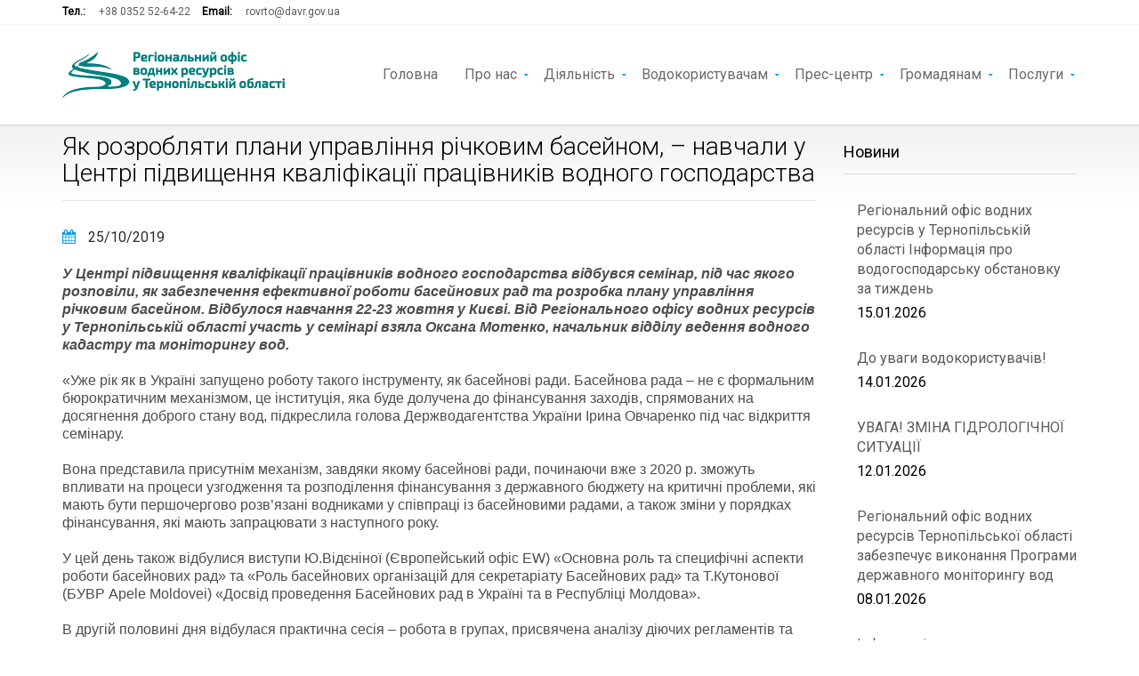

--- FILE ---
content_type: text/html; charset=UTF-8
request_url: https://rovrto.davr.gov.ua/5216/
body_size: 11204
content:

<!DOCTYPE html>
<!--[if IE 7]>
<html class="ie ie7" lang="uk">
<![endif]-->
<!--[if IE 8]>
<html class="ie ie8" lang="uk">
<![endif]-->
<!--[if !(IE 7) | !(IE 8) ]><!-->
<html lang="uk">
<!--<![endif]-->
<head>
	<meta charset="UTF-8">
	<meta content="width=device-width, initial-scale=1.0" name="viewport">
	<title>Як розробляти плани управління річковим басейном, – навчали у Центрі підвищення кваліфікації працівників водного господарства | Регіональний офіс водних ресурсів у Тернопільській області</title>
	<link rel="profile" href="https://gmpg.org/xfn/11">
	<link rel="pingback" href="https://rovrto.davr.gov.ua/xmlrpc.php">
	<link rel='dns-prefetch' href='//fonts.googleapis.com' />
<link rel='dns-prefetch' href='//s.w.org' />
<link rel="alternate" type="application/rss+xml" title="Регіональний офіс водних ресурсів у Тернопільській області &raquo; стрічка" href="https://rovrto.davr.gov.ua/feed/" />
<link rel="alternate" type="application/rss+xml" title="Регіональний офіс водних ресурсів у Тернопільській області &raquo; Канал коментарів" href="https://rovrto.davr.gov.ua/comments/feed/" />
<link rel="alternate" type="application/rss+xml" title="Регіональний офіс водних ресурсів у Тернопільській області &raquo; Як розробляти плани управління річковим басейном, – навчали у Центрі підвищення кваліфікації працівників водного господарства Канал коментарів" href="https://rovrto.davr.gov.ua/5216/feed/" />
		<script type="text/javascript">
			window._wpemojiSettings = {"baseUrl":"https:\/\/s.w.org\/images\/core\/emoji\/12.0.0-1\/72x72\/","ext":".png","svgUrl":"https:\/\/s.w.org\/images\/core\/emoji\/12.0.0-1\/svg\/","svgExt":".svg","source":{"concatemoji":"https:\/\/rovrto.davr.gov.ua\/wp-includes\/js\/wp-emoji-release.min.js?ver=5.3.20"}};
			!function(e,a,t){var n,r,o,i=a.createElement("canvas"),p=i.getContext&&i.getContext("2d");function s(e,t){var a=String.fromCharCode;p.clearRect(0,0,i.width,i.height),p.fillText(a.apply(this,e),0,0);e=i.toDataURL();return p.clearRect(0,0,i.width,i.height),p.fillText(a.apply(this,t),0,0),e===i.toDataURL()}function c(e){var t=a.createElement("script");t.src=e,t.defer=t.type="text/javascript",a.getElementsByTagName("head")[0].appendChild(t)}for(o=Array("flag","emoji"),t.supports={everything:!0,everythingExceptFlag:!0},r=0;r<o.length;r++)t.supports[o[r]]=function(e){if(!p||!p.fillText)return!1;switch(p.textBaseline="top",p.font="600 32px Arial",e){case"flag":return s([127987,65039,8205,9895,65039],[127987,65039,8203,9895,65039])?!1:!s([55356,56826,55356,56819],[55356,56826,8203,55356,56819])&&!s([55356,57332,56128,56423,56128,56418,56128,56421,56128,56430,56128,56423,56128,56447],[55356,57332,8203,56128,56423,8203,56128,56418,8203,56128,56421,8203,56128,56430,8203,56128,56423,8203,56128,56447]);case"emoji":return!s([55357,56424,55356,57342,8205,55358,56605,8205,55357,56424,55356,57340],[55357,56424,55356,57342,8203,55358,56605,8203,55357,56424,55356,57340])}return!1}(o[r]),t.supports.everything=t.supports.everything&&t.supports[o[r]],"flag"!==o[r]&&(t.supports.everythingExceptFlag=t.supports.everythingExceptFlag&&t.supports[o[r]]);t.supports.everythingExceptFlag=t.supports.everythingExceptFlag&&!t.supports.flag,t.DOMReady=!1,t.readyCallback=function(){t.DOMReady=!0},t.supports.everything||(n=function(){t.readyCallback()},a.addEventListener?(a.addEventListener("DOMContentLoaded",n,!1),e.addEventListener("load",n,!1)):(e.attachEvent("onload",n),a.attachEvent("onreadystatechange",function(){"complete"===a.readyState&&t.readyCallback()})),(n=t.source||{}).concatemoji?c(n.concatemoji):n.wpemoji&&n.twemoji&&(c(n.twemoji),c(n.wpemoji)))}(window,document,window._wpemojiSettings);
		</script>
		<style type="text/css">
img.wp-smiley,
img.emoji {
	display: inline !important;
	border: none !important;
	box-shadow: none !important;
	height: 1em !important;
	width: 1em !important;
	margin: 0 .07em !important;
	vertical-align: -0.1em !important;
	background: none !important;
	padding: 0 !important;
}
</style>
	<link rel='stylesheet' id='zoner-custom-config-css'  href='https://rovrto.davr.gov.ua/wp-content/themes/zoner/includes/admin/zoner-options/patterns/css/admin-config.css?ver=5.3.20' type='text/css' media='all' />
<link rel='stylesheet' id='wp-block-library-css'  href='https://rovrto.davr.gov.ua/wp-includes/css/dist/block-library/style.min.css?ver=5.3.20' type='text/css' media='all' />
<link rel='stylesheet' id='contact-form-7-css'  href='https://rovrto.davr.gov.ua/wp-content/plugins/contact-form-7/includes/css/styles.css?ver=5.1.4' type='text/css' media='all' />
<link rel='stylesheet' id='rs-plugin-settings-css'  href='https://rovrto.davr.gov.ua/wp-content/plugins/revslider/public/assets/css/settings.css?ver=5.4.8.3' type='text/css' media='all' />
<style id='rs-plugin-settings-inline-css' type='text/css'>
#rs-demo-id {}
</style>
<link rel='stylesheet' id='zoner-fontAwesom-css'  href='https://rovrto.davr.gov.ua/wp-content/themes/zoner/includes/theme/assets/fonts/font-awesome.min.css?ver=5.3.20' type='text/css' media='all' />
<link rel='stylesheet' id='zoner-fontElegantIcons-css'  href='https://rovrto.davr.gov.ua/wp-content/themes/zoner/includes/theme/assets/fonts/ElegantIcons.css?ver=5.3.20' type='text/css' media='all' />
<link rel='stylesheet' id='zoner-bootstrap-css'  href='https://rovrto.davr.gov.ua/wp-content/themes/zoner/includes/theme/assets/bootstrap/css/bootstrap.min.css?ver=5.3.20' type='text/css' media='all' />
<link rel='stylesheet' id='zoner-bootstrap-social-css'  href='https://rovrto.davr.gov.ua/wp-content/themes/zoner/includes/theme/assets/bootstrap/css/bootstrap-social-buttons.css?ver=5.3.20' type='text/css' media='all' />
<link rel='stylesheet' id='zoner-bootstrap-select-css'  href='https://rovrto.davr.gov.ua/wp-content/themes/zoner/includes/theme/assets/css/bootstrap-select.min.css?ver=5.3.20' type='text/css' media='all' />
<link rel='stylesheet' id='zoner-magnific-css-css'  href='https://rovrto.davr.gov.ua/wp-content/themes/zoner/includes/theme/assets/css/magnific-popup.min.css?ver=5.3.20' type='text/css' media='all' />
<link rel='stylesheet' id='zoner-slider-css'  href='https://rovrto.davr.gov.ua/wp-content/themes/zoner/includes/theme/assets/css/jquery.slider.min.css?ver=5.3.20' type='text/css' media='all' />
<link rel='stylesheet' id='zoner-owl.carousel-css'  href='https://rovrto.davr.gov.ua/wp-content/themes/zoner/includes/theme/assets/css/owl.carousel.min.css?ver=5.3.20' type='text/css' media='all' />
<link rel='stylesheet' id='zoner-jgrowl-css'  href='https://rovrto.davr.gov.ua/wp-content/themes/zoner/includes/theme/assets/css/jquery.jgrowl.min.css?ver=5.3.20' type='text/css' media='all' />
<link rel='stylesheet' id='zoner-style-css'  href='https://rovrto.davr.gov.ua/wp-content/themes/zoner/style.css?ver=1565166380' type='text/css' media='all' />
<link rel='stylesheet' id='recent-posts-widget-with-thumbnails-public-style-css'  href='https://rovrto.davr.gov.ua/wp-content/plugins/recent-posts-widget-with-thumbnails/public.css?ver=6.6.0' type='text/css' media='all' />
<!--[if lt IE 9]>
<link rel='stylesheet' id='vc_lte_ie9-css'  href='https://rovrto.davr.gov.ua/wp-content/plugins/js_composer/assets/css/vc_lte_ie9.min.css?ver=6.0.3' type='text/css' media='screen' />
<![endif]-->
<link rel='stylesheet' id='redux-google-fonts-zoner_config-css'  href='https://fonts.googleapis.com/css?family=Roboto%3A400%2C300&#038;ver=1576146179' type='text/css' media='all' />
<script>if (document.location.protocol != "https:") {document.location = document.URL.replace(/^http:/i, "https:");}</script><script type='text/javascript' src='https://rovrto.davr.gov.ua/wp-includes/js/jquery/jquery.js?ver=1.12.4-wp'></script>
<script type='text/javascript' src='https://rovrto.davr.gov.ua/wp-includes/js/jquery/jquery-migrate.min.js?ver=1.4.1'></script>
<script type='text/javascript' src='https://rovrto.davr.gov.ua/wp-content/plugins/revslider/public/assets/js/jquery.themepunch.tools.min.js?ver=5.4.8.3'></script>
<script type='text/javascript' src='https://rovrto.davr.gov.ua/wp-content/plugins/revslider/public/assets/js/jquery.themepunch.revolution.min.js?ver=5.4.8.3'></script>
<link rel='https://api.w.org/' href='https://rovrto.davr.gov.ua/wp-json/' />
<link rel="EditURI" type="application/rsd+xml" title="RSD" href="https://rovrto.davr.gov.ua/xmlrpc.php?rsd" />
<link rel="wlwmanifest" type="application/wlwmanifest+xml" href="https://rovrto.davr.gov.ua/wp-includes/wlwmanifest.xml" /> 
<link rel='prev' title='У Ланівцях реконструюють підземний водозабір (фото)' href='https://rovrto.davr.gov.ua/5197/' />
<link rel='next' title='Триває робота над створенням електронної карти водних об’єктів Тернопільщини' href='https://rovrto.davr.gov.ua/5224/' />
<meta name="generator" content="WordPress 5.3.20" />
<link rel="canonical" href="https://rovrto.davr.gov.ua/5216/" />
<link rel='shortlink' href='https://rovrto.davr.gov.ua/?p=5216' />
<link rel="alternate" type="application/json+oembed" href="https://rovrto.davr.gov.ua/wp-json/oembed/1.0/embed?url=https%3A%2F%2Frovrto.davr.gov.ua%2F5216%2F" />
<link rel="alternate" type="text/xml+oembed" href="https://rovrto.davr.gov.ua/wp-json/oembed/1.0/embed?url=https%3A%2F%2Frovrto.davr.gov.ua%2F5216%2F&#038;format=xml" />
<meta name="generator" content="Powered by WPBakery Page Builder - drag and drop page builder for WordPress."/>
<meta name="generator" content="Powered by Slider Revolution 5.4.8.3 - responsive, Mobile-Friendly Slider Plugin for WordPress with comfortable drag and drop interface." />

		<script type="text/javascript">
			var _gaq = _gaq || [];
			_gaq.push(['_setAccount', 'UA-149008474-1']);
			_gaq.push(['_trackPageview']);
			(function() {
				var ga = document.createElement('script');
					ga.type = 'text/javascript';
					ga.async = true;
					ga.src = ('https:' == document.location.protocol ? 'https://ssl' : 'http://www') + '.google-analytics.com/ga.js';
				var s = document.getElementsByTagName('script')[0];
					s.parentNode.insertBefore(ga, s);
			})();
		</script>

		<script type="text/javascript">function setREVStartSize(e){									
						try{ e.c=jQuery(e.c);var i=jQuery(window).width(),t=9999,r=0,n=0,l=0,f=0,s=0,h=0;
							if(e.responsiveLevels&&(jQuery.each(e.responsiveLevels,function(e,f){f>i&&(t=r=f,l=e),i>f&&f>r&&(r=f,n=e)}),t>r&&(l=n)),f=e.gridheight[l]||e.gridheight[0]||e.gridheight,s=e.gridwidth[l]||e.gridwidth[0]||e.gridwidth,h=i/s,h=h>1?1:h,f=Math.round(h*f),"fullscreen"==e.sliderLayout){var u=(e.c.width(),jQuery(window).height());if(void 0!=e.fullScreenOffsetContainer){var c=e.fullScreenOffsetContainer.split(",");if (c) jQuery.each(c,function(e,i){u=jQuery(i).length>0?u-jQuery(i).outerHeight(!0):u}),e.fullScreenOffset.split("%").length>1&&void 0!=e.fullScreenOffset&&e.fullScreenOffset.length>0?u-=jQuery(window).height()*parseInt(e.fullScreenOffset,0)/100:void 0!=e.fullScreenOffset&&e.fullScreenOffset.length>0&&(u-=parseInt(e.fullScreenOffset,0))}f=u}else void 0!=e.minHeight&&f<e.minHeight&&(f=e.minHeight);e.c.closest(".rev_slider_wrapper").css({height:f})					
						}catch(d){console.log("Failure at Presize of Slider:"+d)}						
					};</script>
<link rel="shortcut icon" href="https://rovrto.davr.gov.ua/wp-content/uploads/2014/09/favicon.ico"/>
<link rel="apple-touch-icon" href="https://rovrto.davr.gov.ua/wp-content/uploads/2014/09/fav.jpg"> 
<link rel="apple-touch-icon" sizes="114x114" 	href=" "> 
<link rel="apple-touch-icon" sizes="72x72" 	href=""> 
<link rel="apple-touch-icon" sizes="144x144" 	href=""> 
<style type="text/css" title="dynamic-css" class="options-output">body{background-color:#ffffff;background-repeat:inherit;background-size:inherit;background-attachment:inherit;}a{color:#f3f3f3;}a:hover{color:#1396e2;}a:active{color:#1396e2;}a{color:#1396e2;}a:hover{color:#2a6496;}a:active{color:#2a6496;}body{font-family:Roboto;font-weight:400;font-style:normal;color:#000000;font-size:16px;}h1{font-family:Roboto;font-weight:300;font-style:normal;color:#000000;font-size:28px;}h2{font-family:Roboto;font-weight:300;font-style:normal;color:#000000;font-size:24px;}h3{font-family:Roboto;font-weight:300;font-style:normal;color:#000000;font-size:18px;}h4{font-family:Roboto;font-weight:400;font-style:normal;color:#000000;font-size:16px;}h5{font-family:Roboto;font-weight:400;font-style:normal;color:#000000;font-size:16px;}h6{font-family:Roboto;font-weight:400;font-style:normal;color:#000000;font-size:16px;}p{font-family:Arial, Helvetica, sans-serif;text-align:inherit;line-height:20px;font-weight:400;font-style:normal;color:#000000;font-size:16px;}a{color:#1396e2;}a:hover{color:#2a6496;}a:active{color:#2a6496;}</style><style class="zoner_get_inline_styles">
					a { color:#1396e2; }
					a:hover { color:#2a6496; }
					a:active { color:#2a6496;}
					.leaflet-container a { color:#1396e2; }
					
				
				.navigation .secondary-navigation a.promoted:hover { color:#2a6496;}
				.actions .share:hover:after, .bookmark:hover:before, .compare:hover:before, .print-page:hover .fa-print { color:#2a6496;}
				.link-arrow:hover:after, .link-arrow.back:hover:before {color:#2a6496;}
				.pagination li.active a:hover, .pagination li.active a:active, .pagination li.active a:focus {
				    border-color: #1396e2;
				    color: #1396e2;
				}
				.property.masonry aside h3,
				.display-lines .property .info header h3,
				.ceo-section h3
				{
					color:#2a6496;
				}
			
				@media only screen and (-webkit-min-device-pixel-ratio: 2), 
					only screen and (min-device-pixel-ratio: 2),
					only screen and (min-resolution: 2dppx) {
						.navbar .navbar-header .navbar-brand.nav.logo { display: none; }
						.navbar .navbar-header .navbar-brand.nav.logo.retina 	{ display: inline-block; width:50%;}
					}

				.page-sub-page #page-content::after {
					background: -moz-linear-gradient(top, #f1f1f1 0%, #ffffff 80%);
					background: -webkit-gradient(linear, left top, left bottom, color-stop(0%, #f1f1f1), color-stop(80%, #ffffff));
					background: -webkit-linear-gradient(top, #f1f1f1 0%, #ffffff 80%);
					background: -o-linear-gradient(top, #f1f1f1 0%, #ffffff 80%);
					background: -ms-linear-gradient(top, #f1f1f1 0%, #ffffff 80%);
					background: linear-gradient(to bottom, #f1f1f1 0%, #ffffff 80%);
					filter: progid:DXImageTransform.Microsoft.gradient(startColorstr="#f1f1f1", endColorstr="#ffffff",GradientType=0 );
				}	
			
				 .navigation { 
					background-color:#FFFFFF; 
				 }
			 
				 .leaflet-div-icon {
					 background-image:url(https://rovrto.davr.gov.ua/wp-content/themes/zoner/includes/admin/zoner-options/patterns/images/icons/marker.png); 
				 }
			 
				.horizontal-search .search-box-wrapper	{
					background-color:#1396e2;
				}
			
				.advanced-search,
				.advanced-search header h3,
				.horizontal-search .search-box-wrapper .search-box .advanced-search-toggle
				{
					color:#ffffff;
				}
			
					.navigation .navbar .navbar-nav > li a { color:#2a2a2a; }
					.navigation .navbar .navbar-nav > li:hover > a { color:#2a2a2a; }
					
					.navigation .navbar .navbar-nav > li.current_page_item > a, 
					.navigation .navbar .navbar-nav > li.current-menu-item > a, 
					.navigation .navbar .navbar-nav > li.current-menu-parent > a, 
					.navigation .navbar .navbar-nav > li.current_page_parent > a, 
					.navigation .navbar .navbar-nav > li.current-menu-ancestor > a, 
					.navigation .navbar .navbar-nav > li.active a {
						color:#2a2a2a;
					}
					
						.navigation .navbar .navbar-nav > li .child-navigation a {
							color:#5a5a5a;
							background-color:#f3f3f3;
						}
						
						.navigation .navbar .navbar-nav > li .child-navigation li a:hover {
							background-color:#1396e2;
							color:#ffffff;
						}
						
						.navigation .navbar .navbar-nav > li > .child-navigation > li:first-child:hover a:hover:after, .navigation .navbar .navbar-nav > li.current-menu-ancestor > .child-navigation > li.current-menu-item a:after
						{
						    border-color: transparent transparent #1396e2 transparent;
						}
						
						.navigation .navbar .navbar-nav > li .child-navigation > li:hover > a, 
						.navigation .navbar .navbar-nav > li .child-navigation > li.current-menu-ancestor > a, 
						.navigation .navbar .navbar-nav > li .child-navigation > li .child-navigation > li.current-menu-item > a, 
						.navigation .navbar .navbar-nav > li.current-menu-ancestor > .child-navigation li.current-menu-item > a {
							background-color:#1396e2;
							color:#ffffff;
						 }
					
				.navigation .navbar .navbar-nav > li .child-navigation {
					background-color:#f3f3f3; 
				}
				
				.navigation .navbar .navbar-nav > li > .child-navigation > li:first-child a:after {
					border-color: transparent transparent #f3f3f3 transparent;
				}
					
				.navigation .navbar .navbar-nav > li > .child-navigation.position-bottom > li:last-child > a:after, 
						border-color: #f3f3f3 transparent transparent;
				}
			 
				.navigation .navbar .navbar-nav > li .child-navigation li a {
					border-color:rgba(#000000,0.1); 
				}
			
				.navigation .navbar .navbar-nav > li a:after {
					background-color:#1396e2;
				}
			
					.blog-posts .blog-post .blog-post-content p, .container p {
						filter: progid:DXImageTransform.Microsoft.Alpha(Opacity=70);
						opacity: 0.7;
					}
				
			
					#page-footer .inner #footer-copyright {
						color:#ffffff;
					}
			
				#page-footer .inner #footer-copyright {
					background-color:#073855;
				}
		
					#page-footer .inner .property-thumbnail {
						background-color:#1396e2;
					}
			
					@media (max-width: 767px) {
						.geo-location-wrapper .btn {
							top: 20px;
						}
					}
			</style><noscript><style> .wpb_animate_when_almost_visible { opacity: 1; }</style></noscript></head>
<body data-rsssl=1 class="post-template-default single single-post postid-5216 single-format-standard group-blog masthead-fixed singular page-sub-page page-legal wpb-js-composer js-comp-ver-6.0.3 vc_responsive" data-offset="90" data-target=".navigation" data-spy="scroll" id="page-top">
	<div id="page" class="hfeed site wrapper">
		 <!-- Navigation -->
		<div class="navigation">
					<div class="secondary-navigation">
			<div class="container">
				<div class="contact">
											<figure><strong>Тел.:</strong><a href="tel:+38 0352 52-64-22">+38 0352 52-64-22</a></figure>
																<figure><strong>Email:</strong><a href="mailto:rovrto@davr.gov.ua">rovrto@davr.gov.ua</a></figure>
									</div>
				<div class="user-area">
					<div class="actions">
						
							
							
							
											</div>
									</div>


			</div>
		</div>

					<div class="container">
				<header class="navbar" id="top" role="banner">
					<div class="navbar-header">
						<button class="navbar-toggle" type="button" data-toggle="collapse" data-target=".bs-navbar-collapse">
							<span class="sr-only">Toggle navigation</span>
							<span class="icon-bar"></span>
							<span class="icon-bar"></span>
							<span class="icon-bar"></span>
						</button>
						<a class="navbar-brand nav logo" href="https://rovrto.davr.gov.ua/" title="Водгосп Тернопільська область" rel="home"><img style="width:250px; height:52px;" width="250" height="52" src="https://rovrto.davr.gov.ua/wp-content/uploads/2014/09/logo250.png" alt="Водгосп Тернопільська область"/></a><a class="navbar-brand nav logo retina" href="https://rovrto.davr.gov.ua/" title="Водгосп Тернопільська область" rel="home"><img style="width:250px; height:52px;" width="250" height="52" src="https://rovrto.davr.gov.ua/wp-content/uploads/2014/09/logo250.png" alt="Водгосп Тернопільська область"/></a>					</div>
					<nav class="collapse navbar-collapse bs-navbar-collapse navbar-right"><ul id="menu-%d0%b3%d0%be%d0%bb%d0%be%d0%b2%d0%bd%d0%b5-%d0%bc%d0%b5%d0%bd%d1%8e" class="nav navbar-nav"><li id="menu-item-4074" class="menu-item menu-item-type-custom menu-item-object-custom menu-item-home"><a href="https://rovrto.davr.gov.ua/">Головна</a></li>
<li id="menu-item-4610" class="menu-item menu-item-type-custom menu-item-object-custom menu-item-has-children has-child"><a href="#">Про нас</a>
<ul class="sub-menu list-unstyled child-navigation">
	<li id="menu-item-4613" class="menu-item menu-item-type-post_type menu-item-object-page"><a href="https://rovrto.davr.gov.ua/%d0%bf%d0%be%d0%bb%d0%be%d0%b6%d0%b5%d0%bd%d0%bd%d1%8f/">Положення</a></li>
	<li id="menu-item-12444" class="menu-item menu-item-type-post_type menu-item-object-page"><a href="https://rovrto.davr.gov.ua/%d0%bf%d1%80%d0%b0%d0%b2%d0%b8%d0%bb%d0%b0-%d0%b2%d0%bd%d1%83%d1%82%d1%80%d1%96%d1%88%d0%bd%d1%8c%d0%be%d0%b3%d0%be-%d1%82%d1%80%d1%83%d0%b4%d0%be%d0%b2%d0%be%d0%b3%d0%be-%d1%80%d0%be%d0%b7%d0%bf/">Правила внутрішнього трудового розпорядку</a></li>
	<li id="menu-item-7934" class="menu-item menu-item-type-post_type menu-item-object-page"><a href="https://rovrto.davr.gov.ua/%d0%ba%d0%b5%d1%80%d1%96%d0%b2%d0%bd%d0%b8%d1%86%d1%82%d0%b2%d0%be/">Керівництво</a></li>
	<li id="menu-item-7935" class="menu-item menu-item-type-post_type menu-item-object-page"><a href="https://rovrto.davr.gov.ua/%d1%81%d1%82%d1%80%d1%83%d0%ba%d1%82%d1%83%d1%80%d0%b0/">Структура</a></li>
	<li id="menu-item-4614" class="menu-item menu-item-type-post_type menu-item-object-page"><a href="https://rovrto.davr.gov.ua/%d1%96%d1%81%d1%82%d0%be%d1%80%d0%b8%d1%87%d0%bd%d0%b0-%d0%b4%d0%be%d0%b2%d1%96%d0%b4%d0%ba%d0%b0/">Історична довідка</a></li>
</ul>
</li>
<li id="menu-item-4615" class="menu-item menu-item-type-custom menu-item-object-custom menu-item-has-children has-child"><a href="#">Діяльність</a>
<ul class="sub-menu list-unstyled child-navigation">
	<li id="menu-item-6974" class="menu-item menu-item-type-post_type menu-item-object-page menu-item-has-children has-child"><a href="https://rovrto.davr.gov.ua/%d1%83%d0%bf%d1%80%d0%b0%d0%b2%d0%bb%d1%96%d0%bd%d0%bd%d1%8f-%d0%b2%d0%be%d0%b4%d0%bd%d0%b8%d0%bc%d0%b8-%d1%80%d0%b5%d1%81%d1%83%d1%80%d1%81%d0%b0%d0%bc%d0%b8/">Управління водними ресурсами</a>
<ul class="sub-menu list-unstyled child-navigation">
		<li id="menu-item-7238" class="menu-item menu-item-type-post_type menu-item-object-page"><a href="https://rovrto.davr.gov.ua/%d0%b2%d0%be%d0%b4%d0%bd%d1%96-%d1%80%d0%b5%d1%81%d1%83%d1%80%d1%81%d0%b8-%d0%be%d0%b1%d0%bb%d0%b0%d1%81%d1%82%d1%96/">Водні ресурси області</a></li>
		<li id="menu-item-7241" class="menu-item menu-item-type-post_type menu-item-object-page"><a href="https://rovrto.davr.gov.ua/%d0%b2%d0%b8%d0%ba%d0%be%d1%80%d0%b8%d1%81%d1%82%d0%b0%d0%bd%d0%bd%d1%8f-%d0%b2%d0%be%d0%b4%d0%bd%d0%b8%d1%85-%d1%80%d0%b5%d1%81%d1%83%d1%80%d1%81%d1%96%d0%b2/">Використання водних ресурсів</a></li>
		<li id="menu-item-7244" class="menu-item menu-item-type-post_type menu-item-object-page"><a href="https://rovrto.davr.gov.ua/%d0%bc%d0%be%d0%bd%d1%96%d1%82%d0%be%d1%80%d0%b8%d0%bd%d0%b3-%d0%bf%d0%be%d0%b2%d0%b5%d1%80%d1%85%d0%bd%d0%b5%d0%b2%d0%b8%d1%85-%d0%b2%d0%be%d0%b4/">Моніторинг поверхневих вод</a></li>
		<li id="menu-item-7247" class="menu-item menu-item-type-post_type menu-item-object-page"><a href="https://rovrto.davr.gov.ua/%d0%b7%d0%b0%d1%85%d0%b8%d1%81%d1%82-%d0%b2%d1%96%d0%b4-%d1%88%d0%ba%d1%96%d0%b4%d0%bb%d0%b8%d0%b2%d0%be%d1%97-%d0%b4%d1%96%d1%97-%d0%b2%d0%be%d0%b4/">Захист від шкідливої дії вод</a></li>
		<li id="menu-item-8245" class="menu-item menu-item-type-taxonomy menu-item-object-category"><a href="https://rovrto.davr.gov.ua/category/%d0%b2%d0%be%d0%b4%d0%be%d0%b3%d0%be%d1%81%d0%bf%d0%be%d0%b4%d0%b0%d1%80%d1%81%d1%8c%d0%ba%d0%b0-%d0%be%d0%b1%d1%81%d1%82%d0%b0%d0%bd%d0%be%d0%b2%d0%ba%d0%b0/">Водогосподарська обстановка</a></li>
	</ul>
</li>
	<li id="menu-item-6973" class="menu-item menu-item-type-post_type menu-item-object-page"><a href="https://rovrto.davr.gov.ua/%d0%bf%d0%bb%d0%b0%d0%bd%d0%b8-%d1%83%d0%bf%d1%80%d0%b0%d0%b2%d0%bb%d1%96%d0%bd%d0%bd%d1%8f-%d1%80%d1%96%d1%87%d0%ba%d0%be%d0%b2%d0%b8%d0%bc%d0%b8-%d0%b1%d0%b0%d1%81%d0%b5%d0%b9%d0%bd%d0%b0%d0%bc/">Плани управління річковими басейнами</a></li>
	<li id="menu-item-5346" class="menu-item menu-item-type-post_type menu-item-object-page"><a href="https://rovrto.davr.gov.ua/%d0%b1%d0%b0%d1%81%d0%b5%d0%b9%d0%bd%d0%be%d0%b2%d0%b0-%d1%80%d0%b0%d0%b4%d0%b0/">Басейнова рада</a></li>
	<li id="menu-item-6972" class="menu-item menu-item-type-post_type menu-item-object-page"><a href="https://rovrto.davr.gov.ua/%d0%b5%d0%ba%d1%81%d0%bf%d0%bb%d1%83%d0%b0%d1%82%d0%b0%d1%86%d1%96%d0%b9%d0%bd%d0%b0-%d0%b4%d1%96%d1%8f%d0%bb%d1%8c%d0%bd%d1%96%d1%81%d1%82%d1%8c/">Експлуатаційна діяльність</a></li>
	<li id="menu-item-4617" class="menu-item menu-item-type-post_type menu-item-object-page"><a href="https://rovrto.davr.gov.ua/%d0%b7%d0%b0%d0%bf%d0%be%d0%b1%d1%96%d0%b3%d0%b0%d0%bd%d0%bd%d1%8f-%d0%ba%d0%be%d1%80%d1%83%d0%bf%d1%86%d1%96%d1%97/">Запобігання корупції</a></li>
	<li id="menu-item-6971" class="menu-item menu-item-type-post_type menu-item-object-page"><a href="https://rovrto.davr.gov.ua/%d0%bf%d1%83%d0%b1%d0%bb%d1%96%d1%87%d0%bd%d1%96-%d0%b7%d0%b0%d0%ba%d1%83%d0%bf%d1%96%d0%b2%d0%bb%d1%96/">Публічні закупівлі</a></li>
	<li id="menu-item-7283" class="menu-item menu-item-type-post_type menu-item-object-page"><a href="https://rovrto.davr.gov.ua/%d0%bd%d0%be%d1%80%d0%bc%d0%b0%d1%82%d0%b8%d0%b2%d0%bd%d0%b0-%d0%b1%d0%b0%d0%b7%d0%b0/">Нормативна база</a></li>
	<li id="menu-item-11925" class="menu-item menu-item-type-post_type menu-item-object-page"><a href="https://rovrto.davr.gov.ua/%d0%ba%d0%be%d0%bd%d0%ba%d1%83%d1%80%d1%81%d1%83-%d0%b2%d0%be%d0%b4%d0%b0-%d1%86%d0%b5-%d0%b6%d0%b8%d1%82%d1%82%d1%8f/">Конкурс “Вода – це життя”</a></li>
	<li id="menu-item-10900" class="menu-item menu-item-type-post_type menu-item-object-page"><a href="https://rovrto.davr.gov.ua/%d0%bf%d0%bb%d0%b0%d0%bd-%d0%b7%d0%b0%d1%85%d0%be%d0%b4%d1%96%d0%b2-%d0%bf%d0%be-%d0%b2%d0%bf%d1%80%d0%be%d0%b2%d0%b0%d0%b4%d0%b6%d0%b5%d0%bd%d0%bd%d1%8e-%d1%81%d0%b5%d0%bc/">План заходів  по впровадженню СЕМ</a></li>
	<li id="menu-item-12431" class="menu-item menu-item-type-post_type menu-item-object-page"><a href="https://rovrto.davr.gov.ua/%d1%84%d1%96%d0%bd%d0%b0%d0%bd%d1%81%d0%b8-%d1%96-%d0%b1%d1%8e%d0%b4%d0%b6%d0%b5%d1%82/">Фінанси і бюджет</a></li>
</ul>
</li>
<li id="menu-item-4620" class="menu-item menu-item-type-custom menu-item-object-custom menu-item-has-children has-child"><a href="#">Водокористувачам</a>
<ul class="sub-menu list-unstyled child-navigation">
	<li id="menu-item-6988" class="menu-item menu-item-type-post_type menu-item-object-page"><a href="https://rovrto.davr.gov.ua/%d0%be%d1%80%d0%b5%d0%bd%d0%b4%d0%b0-%d0%b2%d0%be%d0%b4%d0%bd%d0%b8%d1%85-%d0%be%d0%b1%d1%94%d0%ba%d1%82%d1%96%d0%b2/">Оренда водних об&#8217;єктів</a></li>
	<li id="menu-item-6987" class="menu-item menu-item-type-post_type menu-item-object-page"><a href="https://rovrto.davr.gov.ua/%d1%80%d0%b0%d1%85%d1%83%d0%bd%d0%ba%d0%b8-%d0%bf%d0%bb%d0%b0%d1%82%d0%b8-%d0%b7%d0%b0-%d0%be%d1%80%d0%b5%d0%bd%d0%b4%d1%83-%d0%b2%d0%be%d0%b4%d0%bd%d0%b8%d1%85-%d0%be%d0%b1%d1%94%d0%ba%d1%82%d1%96/">Плата за оренду водних об&#8217;єктів</a></li>
	<li id="menu-item-6986" class="menu-item menu-item-type-post_type menu-item-object-page"><a href="https://rovrto.davr.gov.ua/%d0%b4%d0%be%d0%b7%d0%b2%d1%96%d0%bb-%d0%bd%d0%b0-%d1%81%d0%bf%d0%b5%d1%86%d0%b2%d0%be%d0%b4%d0%be%d0%ba%d0%be%d1%80%d0%b8%d1%81%d1%82%d1%83%d0%b2%d0%b0%d0%bd%d0%bd%d1%8f/">Дозвіл на спецводокористування</a></li>
	<li id="menu-item-6985" class="menu-item menu-item-type-post_type menu-item-object-page"><a href="https://rovrto.davr.gov.ua/%d0%b7%d0%b2%d1%96%d1%82-2%d1%82%d0%bf-%d0%b2%d0%be%d0%b4%d0%b3%d0%be%d1%81%d0%bf/">Звіт про використання води</a></li>
	<li id="menu-item-9829" class="menu-item menu-item-type-post_type menu-item-object-page"><a href="https://rovrto.davr.gov.ua/%d0%b7%d0%b0%d0%b1%d0%be%d1%80%d0%be%d0%bd%d0%b5%d0%bd%d0%be-%d0%be%d0%b1%d0%bc%d0%b5%d0%b6%d1%83%d0%b2%d0%b0%d1%82%d0%b8-%d0%b4%d0%be%d1%81%d1%82%d1%83%d0%bf-%d0%b3%d1%80%d0%be%d0%bc%d0%b0%d0%b4/">Заборонено обмежувати доступ громадянам до берегів</a></li>
</ul>
</li>
<li id="menu-item-4628" class="menu-item menu-item-type-custom menu-item-object-custom menu-item-has-children has-child"><a href="#">Прес-центр</a>
<ul class="sub-menu list-unstyled child-navigation">
	<li id="menu-item-4079" class="menu-item menu-item-type-taxonomy menu-item-object-category current-post-ancestor current-menu-parent current-post-parent"><a href="https://rovrto.davr.gov.ua/category/%d0%bd%d0%be%d0%b2%d0%b8%d0%bd%d0%b8/">Новини</a></li>
	<li id="menu-item-4631" class="menu-item menu-item-type-taxonomy menu-item-object-category"><a href="https://rovrto.davr.gov.ua/category/%d1%80%d0%be%d0%b1%d0%be%d1%82%d0%b0-%d0%b7-%d0%b7%d0%bc%d1%96/">Робота з ЗМІ</a></li>
	<li id="menu-item-4076" class="menu-item menu-item-type-post_type menu-item-object-page"><a href="https://rovrto.davr.gov.ua/contact-us/">Контакти</a></li>
</ul>
</li>
<li id="menu-item-4669" class="menu-item menu-item-type-custom menu-item-object-custom menu-item-has-children has-child"><a href="#">Громадянам</a>
<ul class="sub-menu list-unstyled child-navigation">
	<li id="menu-item-6961" class="menu-item menu-item-type-post_type menu-item-object-page"><a href="https://rovrto.davr.gov.ua/%d0%b4%d0%be%d1%81%d1%82%d1%83%d0%bf-%d0%b4%d0%be-%d0%bf%d1%83%d0%b1%d0%bb%d1%96%d1%87%d0%bd%d0%be%d1%97-%d1%96%d0%bd%d1%84%d0%be%d1%80%d0%bc%d0%b0%d1%86%d1%96%d1%97/">Доступ до публічної інформації</a></li>
	<li id="menu-item-7006" class="menu-item menu-item-type-post_type menu-item-object-page"><a href="https://rovrto.davr.gov.ua/%d0%b7%d0%b2%d0%b5%d1%80%d0%bd%d0%b5%d0%bd%d0%bd%d1%8f-%d0%b3%d1%80%d0%be%d0%bc%d0%b0%d0%b4%d1%8f%d0%bd/">Звернення громадян</a></li>
	<li id="menu-item-7012" class="menu-item menu-item-type-post_type menu-item-object-page"><a href="https://rovrto.davr.gov.ua/%d0%b3%d1%80%d0%b0%d1%84%d1%96%d0%ba-%d0%bf%d1%80%d0%b8%d0%b9%d0%be%d0%bc%d1%83-%d0%b3%d1%80%d0%be%d0%bc%d0%b0%d0%b4%d1%8f%d0%bd/">Графік прийому громадян</a></li>
	<li id="menu-item-7015" class="menu-item menu-item-type-post_type menu-item-object-page"><a href="https://rovrto.davr.gov.ua/%d0%bf%d0%be%d0%b2%d1%96%d0%b4%d0%be%d0%bc%d0%b8%d1%82%d0%b8-%d0%bf%d1%80%d0%be-%d0%ba%d0%be%d1%80%d1%83%d0%bf%d1%86%d1%96%d1%8e/">Повідомити про корупцію</a></li>
	<li id="menu-item-4675" class="menu-item menu-item-type-post_type menu-item-object-page"><a href="https://rovrto.davr.gov.ua/%d0%b2%d0%be%d0%b4%d0%bd%d1%96-%d0%bf%d0%b5%d1%80%d0%bb%d0%b8%d0%bd%d0%b8-%d1%82%d0%b5%d1%80%d0%bd%d0%be%d0%bf%d1%96%d0%bb%d1%8c%d1%89%d0%b8%d0%bd%d0%b8/">Водні перлини Тернопільщини</a></li>
</ul>
</li>
<li id="menu-item-13106" class="menu-item menu-item-type-custom menu-item-object-custom menu-item-has-children has-child"><a href="http://Послуги">Послуги</a>
<ul class="sub-menu list-unstyled child-navigation">
	<li id="menu-item-13107" class="menu-item menu-item-type-post_type menu-item-object-page"><a href="https://rovrto.davr.gov.ua/%d0%b0%d0%bd%d0%b0%d0%bb%d1%96%d0%b7-%d0%b2%d0%be%d0%b4%d0%b8/">Аналіз води</a></li>
	<li id="menu-item-13110" class="menu-item menu-item-type-post_type menu-item-object-page"><a href="https://rovrto.davr.gov.ua/%d0%b0%d0%bd%d0%b0%d0%bb%d1%96%d0%b7-%d2%91%d1%80%d1%83%d0%bd%d1%82%d1%83/">Аналіз ґрунту</a></li>
	<li id="menu-item-7021" class="menu-item menu-item-type-post_type menu-item-object-page"><a href="https://rovrto.davr.gov.ua/%d0%bf%d0%be%d1%81%d0%bb%d1%83%d0%b3%d0%b8-%d1%89%d0%be-%d0%bd%d0%b0%d0%b4%d0%b0%d1%8e%d1%82%d1%8c%d1%81%d1%8f/">Перелік платних послуг</a></li>
</ul>
</li>
</ul></nav>														</header><!-- /.navbar -->
			</div><!-- /.container -->
		</div><!-- /.navigation -->
		<!-- end Navigation -->
				<div id="page-content" class="site-main">
			
			<section class="wpb_row vc_row-fluid">
			<div class="container">
				<div class="row">
				<div class="col-md-9 col-sm-9">
			<article id="post-5216" class="blog-post standart post-5216 post type-post status-publish format-standard hentry category-240 category-236">
				
		<header><h1 class="entry-title">Як розробляти плани управління річковим басейном, – навчали у Центрі підвищення кваліфікації працівників водного господарства</h1></header>					<figure class="meta">
				
									<a class="link-icon" href="https://rovrto.davr.gov.ua/date/2019/10/">
						<i class="fa fa-calendar"></i>
						25/10/2019					</a>
												
			</figure>
				<p><em><strong>У Центрі підвищення кваліфікації працівників водного господарства відбувся семінар, під час якого розповіли, як забезпечення ефективної роботи басейнових рад та розробка плану управління річковим басейном. Відбулося навчання 22-23 жовтня у Києві. Від Регіонального офісу водних ресурсів у Тернопільській області участь у семінарі взяла Оксана Мотенко, начальник відділу ведення водного кадастру та моніторингу вод.</strong></em></p>
<p><span id="more-5216"></span></p>
<p>«Уже рік як в Україні запущено роботу такого інструменту, як басейнові ради. Басейнова рада – не є формальним бюрократичним механізмом, це інституція, яка буде долучена до фінансування заходів, спрямованих на досягнення доброго стану вод, підкреслила голова Держводагентства України Ірина Овчаренко під час відкриття семінару.</p>
<p>Вона представила присутнім механізм, завдяки якому басейнові ради, починаючи вже з 2020 р. зможуть впливати на процеси узгодження та розподілення фінансування з державного бюджету на критичні проблеми, які мають бути першочергово розв’язані водниками у співпраці із басейновими радами, а також зміни у порядках фінансування, які мають запрацювати з наступного року.</p>

<p>У цей день також відбулися виступи Ю.Відєніної (Європейський офіс EW) «Основна роль та специфічні аспекти роботи басейнових рад» та «Роль басейнових організацій для секретаріату Басейнових рад» та Т.Кутонової (БУВР Apele Moldovei) «Досвід проведення Басейнових рад в Україні та в Республіці Молдова».</p>
<p>В другій половині дня відбулася практична сесія &#8211; робота в групах, присвячена аналізу діючих регламентів та внутрішнього розпорядку Басейнових рад, а також підготовці порядку денного засідання Басейнової ради.</p>
<p>&nbsp;</p>
<p>&nbsp;</p>
			
	
	</article><!-- #post-## -->

		</div>
		<div class="col-md-3 col-sm-3">
					<div id="sidebar" class="sidebar">
			<aside id="recent-posts-widget-with-thumbnails-2" class="widget recent-posts-widget-with-thumbnails"><div id="rpwwt-recent-posts-widget-with-thumbnails-2" class="rpwwt-widget">
	<h3 class="widget-title">Новини</h3>	<ul>
			<li><a href="https://rovrto.davr.gov.ua/14810/"><span class="rpwwt-post-title">Регіональний офіс водних ресурсів у Тернопільській області Інформація про водогосподарську обстановку за тиждень</span></a><div class="rpwwt-post-date">15.01.2026</div></li>
			<li><a href="https://rovrto.davr.gov.ua/14807/"><span class="rpwwt-post-title">До уваги водокористувачів!</span></a><div class="rpwwt-post-date">14.01.2026</div></li>
			<li><a href="https://rovrto.davr.gov.ua/14801/"><span class="rpwwt-post-title">УВАГА! ЗМІНА ГІДРОЛОГІЧНОЇ СИТУАЦІЇ</span></a><div class="rpwwt-post-date">12.01.2026</div></li>
			<li><a href="https://rovrto.davr.gov.ua/14798/"><span class="rpwwt-post-title">Регіональний офіс водних ресурсів Тернопільської області забезпечує виконання Програми державного моніторингу вод</span></a><div class="rpwwt-post-date">08.01.2026</div></li>
			<li><a href="https://rovrto.davr.gov.ua/14795/"><span class="rpwwt-post-title">Інформація про водогосподарську обстановку за період з 31 грудня 2025р по 06 січня 2026р</span></a><div class="rpwwt-post-date">06.01.2026</div></li>
			<li><a href="https://rovrto.davr.gov.ua/14789/"><span class="rpwwt-post-title">Призначено начальника Регіонального офісу водних ресурсів у Тернопільській області</span></a><div class="rpwwt-post-date">06.01.2026</div></li>
		</ul>
</div><!-- .rpwwt-widget -->
</aside>		</div>
			</div>


						</div>
			</div>
		</section>
		
		</div><!-- #main -->
	
	<!-- Footer -->
	<footer id="page-footer">
		<div class="inner">
			
				<section id="footer-main">
					<div class="container">
						<div class="row">
							<div class="col-md-4 col-sm-4"><aside id="text-2" class="widget widget_text">			<div class="textwidget"><p><img class="alignnone size-full wp-image-4019" src="https://rovrto.davr.gov.ua/wp-content/uploads/2014/09/logo250.png" alt="" width="250" height="52" /></p>
</div>
		</aside></div><div class="col-md-4 col-sm-4"><aside id="text-3" class="widget widget_text">			<div class="textwidget"><p>46003, Україна, м.Тернопіль<br />
вул.За Рудкою 35<br />
тел: (0352) 52-64-22<br />
e-mail: <a href="mailto:rovrto@davr.gov.ua" target="_blank" rel="noopener noreferrer">rovrto@davr.gov.ua</a></p>
<p><a href="https://www.facebook.com/vodgosp.te.ua/"><img class="alignnone size-full wp-image-5350" src="https://rovrto.davr.gov.ua/wp-content/uploads/2014/09/fb.png" alt="" width="50" height="50" /></a></p>
</div>
		</aside></div><div class="col-md-4 col-sm-4"><aside id="text-4" class="widget widget_text">			<div class="textwidget"><p>Режим роботи:<br />
Пн-Чт 8.00-17.00<br />
Пт 8.00-16.00<br />
Перерва 13.00-13.48</p>
</div>
		</aside></div>						</div>
					</div>
				</section>
			<section id="footer-copyright"><div class="container"><div class="copyright pull-left"><nofollow>© Регіональний офіс водних ресурсів у Тернопільській області</nofollow></div><!-- /.copyright --><div class="social pull-right"><div class="icons"></div><!-- /.icons --></div><!-- /.social --><span class="go-to-top pull-right"><a href="#page-top" class="roll">Вверх</a></span></div><!-- /.container --></section>	
		</div>
	</footer>
</div><!-- #page -->

<script type='text/javascript'>
/* <![CDATA[ */
var wpcf7 = {"apiSettings":{"root":"https:\/\/rovrto.davr.gov.ua\/wp-json\/contact-form-7\/v1","namespace":"contact-form-7\/v1"}};
/* ]]> */
</script>
<script type='text/javascript' src='https://rovrto.davr.gov.ua/wp-content/plugins/contact-form-7/includes/js/scripts.js?ver=5.1.4'></script>
<script type='text/javascript'>
/* <![CDATA[ */
var zonerRegisterUserForm = {"valid_email_mess":"Please enter your unique email","valid_login_mess":"Please enter your unique login"};
/* ]]> */
</script>
<script type='text/javascript' src='https://rovrto.davr.gov.ua/wp-content/themes/zoner/includes/admin/libs/theme-shortcodes/zoner-shortcodes/patternsJs/registerForm.js?ver=1565166380'></script>
<script type='text/javascript' src='https://rovrto.davr.gov.ua/wp-includes/js/comment-reply.min.js?ver=5.3.20'></script>
<script type='text/javascript' src='https://rovrto.davr.gov.ua/wp-content/themes/zoner/includes/theme/assets/js/scrollReveal.min.js?ver=20142807'></script>
<script type='text/javascript' src='https://rovrto.davr.gov.ua/wp-content/themes/zoner/includes/theme/assets/js/imagesloaded.pkgd.min.js?ver=20142807'></script>
<script type='text/javascript' src='https://rovrto.davr.gov.ua/wp-content/themes/zoner/includes/theme/assets/js/masonry.pkgd.min.js?ver=20142807'></script>
<script type='text/javascript'>
/* <![CDATA[ */
var ZonerGlobal = {"ajaxurl":"https:\/\/rovrto.davr.gov.ua\/wp-admin\/admin-ajax.php","domain":"https:\/\/rovrto.davr.gov.ua","is_mobile":"0","is_rtl":"0","is_general_page":"","is_agency_page":"","is_agent_page":"","source_path":"https:\/\/rovrto.davr.gov.ua\/wp-content\/themes\/zoner\/includes\/theme\/assets","start_lat":"49.560459","start_lng":"25.595959","locations":[],"icon_marker":"https:\/\/rovrto.davr.gov.ua\/wp-content\/themes\/zoner\/includes\/admin\/zoner-options\/patterns\/images\/icons\/marker.png","maps_zoom":"9","map_type":"4","min_price":"467","max_price":"467","default_currency":"\u20b4","header_variations":"0","zoner_ajax_nonce":"1ce61831d1","zoner_message_send_text":"Thank you. Your message has been sent successfully.","zoner_message_faq_text":"Thank you for your vote.","zoner_default_compare_text":"Compare Your Property","zoner_pl_img_text_property":"Property","zoner_pl_img_text_featured":"Featured","zoner_pl_img_text_logo":"Logo","zoner_stripe_message_1":"Stripe process payment.","gm_or_osm":"0","global_fixed_header":"1"};
/* ]]> */
</script>
<script type='text/javascript' src='https://rovrto.davr.gov.ua/wp-content/themes/zoner/includes/theme/assets/js/custom.min.js?ver=1565166380'></script>
<script type='text/javascript' src='https://rovrto.davr.gov.ua/wp-content/themes/zoner/includes/theme/assets/bootstrap/js/bootstrap.min.js?ver=20142807'></script>
<script type='text/javascript' src='https://rovrto.davr.gov.ua/wp-content/themes/zoner/includes/theme/assets/js/bootstrap-select.min.js?ver=20142807'></script>
<script type='text/javascript' src='https://rovrto.davr.gov.ua/wp-content/themes/zoner/includes/theme/assets/js/holder.js?ver=20142807'></script>
<script type='text/javascript' src='https://rovrto.davr.gov.ua/wp-content/themes/zoner/includes/theme/assets/js/icheck.min.js?ver=20142807'></script>
<script type='text/javascript' src='https://rovrto.davr.gov.ua/wp-content/themes/zoner/includes/theme/assets/js/smoothscroll.js?ver=20142807'></script>
<script type='text/javascript' src='https://rovrto.davr.gov.ua/wp-content/themes/zoner/includes/theme/assets/js/owl.carousel.min.js?ver=20142807'></script>
<script type='text/javascript' src='https://rovrto.davr.gov.ua/wp-content/themes/zoner/includes/theme/assets/js/jquery.validate.min.js?ver=20142807'></script>
<script type='text/javascript'>
/* <![CDATA[ */
var LangGlobal = {"name":"uk"};
/* ]]> */
</script>
<script type='text/javascript' src='https://rovrto.davr.gov.ua/wp-content/themes/zoner/includes/theme/assets/js/jq-validation-translate/langs.js?ver=2015207'></script>
<script type='text/javascript' src='https://rovrto.davr.gov.ua/wp-content/themes/zoner/includes/theme/assets/js/jquery.placeholder.js?ver=20142807'></script>
<script type='text/javascript' src='https://rovrto.davr.gov.ua/wp-content/themes/zoner/includes/theme/assets/js/jquery.jgrowl.min.js?ver=20142807'></script>
<script type='text/javascript' src='https://rovrto.davr.gov.ua/wp-content/themes/zoner/includes/theme/assets/js/jquery.raty.min.js?ver=20142807'></script>
<script type='text/javascript' src='https://rovrto.davr.gov.ua/wp-content/themes/zoner/includes/theme/assets/js/jquery.magnific-popup.min.js?ver=20142807'></script>
<script type='text/javascript' src='https://rovrto.davr.gov.ua/wp-content/themes/zoner/includes/theme/assets/js/jquery.slider.min.js?ver=20142807'></script>
<script type='text/javascript'>
/* <![CDATA[ */
var zonerSignIn = {"valid_email_mess":"Please enter valid email address","valid_pass_mess":"Please enter valid password","frg_pass_button_text":"Send Me Password","zoner_created_user":"","zoner_message_created_user":"Thank you for registering. Please check your mail."};
/* ]]> */
</script>
<script type='text/javascript' src='https://rovrto.davr.gov.ua/wp-content/themes/zoner/includes/admin/libs/theme-shortcodes/zoner-shortcodes/patternsJs/signIn.js?ver=20140808'></script>
<script type='text/javascript' src='https://rovrto.davr.gov.ua/wp-includes/js/wp-embed.min.js?ver=5.3.20'></script>
</body>
</html>

--- FILE ---
content_type: text/css
request_url: https://rovrto.davr.gov.ua/wp-content/themes/zoner/includes/admin/zoner-options/patterns/css/admin-config.css?ver=5.3.20
body_size: 6125
content:
.bookmarks-property {
  width:100%;
  display:inline-block;
}
.bookmarks-property .user {
 width:100%;
 display:inline-block;
 padding:0 0 20px 0;
 margin:0 0 40px 0;
 border-bottom: 1px solid rgba(0, 0, 0, 0.1);
}

.bookmarks-property .user a.user-name-link, 
.bookmarks-property .user a {
 text-decoration:none;
}

.bookmarks-property .user a.user-name-link h2 {
 margin-bottom: 10px;
 padding:0;
 text-transform:capitalize;
}

.bookmarks-property .user a.user-name-link:hover h2 {
  color:#128DD4;
}

.bookmarks-property .user h4.user-role {
  border-bottom: 1px solid rgba(0, 0, 0, 0.1);
  padding:0 0 10px 0;
  margin:0 0 25px 0;
}

.bookmarks-property .user .properties, 
.bookmarks-property .user .properties .properties-list {
 width:100%;
 display:inline-block;
}

.bookmarks-property .user .properties .properties-list .property {
 float:left;
 width:150px;
 margin:0 20px 20px 0;
 display: block;
 padding: 4px;
 line-height: 1.428571429;
 background-color: #FFF;
 border: 1px solid #DDD;
 border-radius: 4px;
 -webkit-transition: all .2s ease-in-out;
 transition: all .2s ease-in-out;
 -webkit-box-shadow: 3px 3px 14px 0px rgba(50, 50, 50, 0.27);
 -moz-box-shadow:    3px 3px 14px 0px rgba(50, 50, 50, 0.27);
 box-shadow:         3px 3px 14px 0px rgba(50, 50, 50, 0.27);
}

.bookmarks-property .user .properties .properties-list .property:hover {
  border: 1px solid #128DD4;
}	

.bookmarks-property .user .properties .properties-list .property .thumbnail-wrapper {
  width:150px;
  height:150px;  
  overflow:hidden;
}

.bookmarks-property .user .properties .properties-list .property .thumbnail-wrapper img {
  width:100%;
  max-width:100%;  
}

.bookmarks-property .user .properties .properties-list .property .property-title {
  text-align:center;
  margin:0;
  padding:10px 0;
  font-size:12px
}

.redux-container-ace_editor .ace-wrapper{position:static}.redux-container-ace_editor .ace_editor{height:200px;-webkit-border-radius:3px;-moz-border-radius:3px;border-radius:3px}.redux-container-ace_editor .ace_gutter{z-index:1!important}.redux-main .redux-container-background .redux-background-attachment,.redux-main .redux-container-background .redux-background-attachment select,.redux-main .redux-container-background .redux-background-clip,.redux-main .redux-container-background .redux-background-clip select,.redux-main .redux-container-background .redux-background-origin,.redux-main .redux-container-background .redux-background-origin select,.redux-main .redux-container-background .redux-background-position,.redux-main .redux-container-background .redux-background-position select,.redux-main .redux-container-background .redux-background-repeat,.redux-main .redux-container-background .redux-background-repeat select,.redux-main .redux-container-background .redux-background-size,.redux-main .redux-container-background .redux-background-size select{width:200px!important;margin-right:10px;margin-bottom:7px}.redux-main .redux-container-background .background-preview{display:block;width:100%;margin:5px 0 10px;border:1px dotted #d3d3d3}.redux-main .redux-container-background .select2-container{margin-right:10px;margin-bottom:10px}.redux-main .redux-container-background .wp-picker-container{margin-bottom:10px}.redux-main .redux-container-background .upload{width:100%;margin-bottom:8px}.redux-main .redux-container-select li.ui-state-highlight{height:20px;margin-top:2px;margin-left:5px;width:64px;margin-bottom:0}.redux-container-border .select2-container{float:left;display:block;margin-right:10px}.redux-container-border .select_wrapper{float:left;width:inherit}.redux-container-border .select_wrapper select{width:80px;float:left}.redux-container-border .field-border-input{margin-right:10px;margin-bottom:7px}.redux-container-border .wp-picker-container{margin-top:2px}@media screen and (max-width:782px){.redux-container-border .field-border-input input{display:inline-block!important;width:100px!important}.redux-container-border .field-border-input .add-on{padding:7px 4px;font-size:16px;line-height:1.5}.redux-container-border .select_wrapper{margin-top:6px}}.redux-container-checkbox label{vertical-align:top;width:100%}.redux-container-checkbox label .field-desc{margin-top:0;float:left;width:93%;clear:none}.redux-container-color_gradient .colorGradient{display:inline-block}.redux-container-color_gradient .toLabel{padding-left:18px}@media screen and (max-width:660px){.redux-container-color_gradient .colorGradient{display:block;text-align:center!important}}.sp-container,.sp-replacer{color:#555;border-color:#ccc;background:#f7f7f7;-webkit-box-shadow:inset 0 1px 0 #fff,0 1px 0 rgba(0,0,0,.08);box-shadow:inset 0 1px 0 #fff,0 1px 0 rgba(0,0,0,.08);vertical-align:top}.sp-replacer.focus,.sp-replacer.hover,.sp-replacer:focus,.sp-replacer:hover{background:#fafafa;border-color:#999;color:#222}.sp-replacer.focus,.sp-replacer:focus{-webkit-box-shadow:0 0 0 1px #5b9dd9,0 0 2px 1px rgba(30,140,190,.8);box-shadow:0 0 0 1px #5b9dd9,0 0 2px 1px rgba(30,140,190,.8)}.sp-replacer.active:focus{-webkit-box-shadow:inset 0 2px 5px -3px rgba(0,0,0,.5),0 0 0 1px #5b9dd9,0 0 2px 1px rgba(30,140,190,.8);box-shadow:inset 0 2px 5px -3px rgba(0,0,0,.5),0 0 0 1px #5b9dd9,0 0 2px 1px rgba(30,140,190,.8)}.sp-replacer.active,.sp-replacer.active:hover,.sp-replacer:active{background:#eee;border-color:#999;color:#333;-webkit-box-shadow:inset 0 2px 5px -3px rgba(0,0,0,.5);box-shadow:inset 0 2px 5px -3px rgba(0,0,0,.5)}#ui-datepicker-div{z-index:15!important}.ui-datepicker-header{background-color:#00abef}.redux-dimensions-container .select_wrapper,.redux-dimensions-container select{width:80px!important;float:left}.redux-dimensions-container .field-dimensions-input{margin-right:10px;margin-bottom:7px}@media screen and (max-width:782px){.redux-dimensions-container .field-dimensions-input input{display:inline-block!important;width:100px!important}.redux-dimensions-container .field-dimensions-input .add-on{padding:7px 4px;font-size:16px;line-height:1.5}.redux-dimensions-container .select_wrapper{margin-top:6px}}.redux-container-editor .mceLayout td{border-width:1px;margin:0;padding:1px}.redux-container-editor input,.redux-container-editor textarea{margin:inherit}.redux-container-editor textarea{border:0;border-width:0}.redux-container-editor .wp-editor-container{-webkit-border-radius:3px;-moz-border-radius:3px;border-radius:3px}.redux-container-editor .wp-editor-container textarea{-webkit-border-radius:0;-moz-border-radius:0;border-radius:0;border-style:inherit}.redux-container-editor .quicktags-toolbar input{margin:2px 1px 4px;line-height:18px;display:inline-block;min-width:26px;padding:2px 4px;font:12px/18px Arial,Helvetica,sans-serif normal;color:#464646;border:1px solid #c3c3c3;-webkit-border-radius:3px;border-radius:3px;background:#eee;background:-webkit-gradient(linear,left bottom,left top,from(#e3e3e3),to(#fff)) #eee;background:-webkit-linear-gradient(bottom,#e3e3e3,#fff) #eee;background:-moz-linear-gradient(bottom,#e3e3e3,#fff) #eee;background:-o-linear-gradient(bottom,#e3e3e3,#fff) #eee;background:linear-gradient(to top,#e3e3e3,#fff) #eee}.redux-container-image_select .redux-table-container{display:table;table-layout:fixed;width:100%}.redux-container-image_select .redux-image-select{float:left; display:inline-block;}.redux-container-image_select .redux-image-select .tiles{display:block;background-color:#FFF;background-repeat:repeat;width:40px;height:40px}.redux-container-image_select .redux-image-select .tiles,.redux-container-image_select .redux-image-select img{border-color:#d9d9d9}.redux-container-image_select .redux-image-select li:last-child{margin-bottom:0}.redux-container-image_select .redux-image-select input[type=radio]{display:none}.redux-container-image_select .redux-image-select-presets img{width:100%}.redux-container-image_select ul.redux-image-select li{margin:0 10px 3px;display:inline-block;padding:2px 2px 2px 0}.redux-container-image_select .redux-image-select-selected{background-color:#f9f9f9}.redux-container-image_select .redux-image-select .tiles,.redux-container-image_select .redux-image-select img,.redux-container-image_select .redux-image-select-selected .tiles,.redux-container-image_select .redux-image-select-selected img{border-width:4px;border-style:solid}.redux-container-image_select .redux-image-select-selected .tiles{border-color:#7a7a7a}.redux-info-field{min-height:20px;padding:8px 19px;margin:10px 0;border-radius:4px;border:1px solid;position:relative}.redux-info-field h1,.redux-info-field h2,.redux-info-field h3,.redux-info-field h4,.redux-info-field h5,.redux-info-field h6{border-bottom:0!important}.redux-info-field h3{color:#777}.redux-info-field .redux-info-icon{display:inline-block;margin-right:15px}.redux-info-field .redux-info-icon i{font-size:2em}.redux-info-field .redux-info-desc{display:inline-block;vertical-align:top}.redux-info-field.redux-normal{background-color:#eee;border-color:#ccc;color:#666}.redux-info-field.redux-normal i{color:#c5c5c5}.redux-info-field.redux-warning{background-color:#fbeba4;border-color:#d7c281;color:#958234}.redux-info-field.redux-warning i{color:#dcca81}.redux-info-field.redux-success{background-color:#c4ee91;border-color:#71af5d;color:#4d7615}.redux-info-field.redux-success i{color:#a0ca6c}.redux-info-field.redux-critical{background-color:#fba1a3;border-color:#b84f5b;color:#981225}.redux-info-field.redux-critical i{color:#dd767d}.redux-info-field.redux-info{background-color:#d3e4f4;border-color:#a9b6c2;color:#5c80a1}.redux-info-field.redux-info i{color:#afc6da}.redux-notice-field{margin:15px 0 0;background-color:#fff;border:0;border-left:4px solid #f3f3f3;-webkit-box-shadow:0 1px 1px 0 rgba(0,0,0,.1);box-shadow:0 1px 1px 0 rgba(0,0,0,.1);padding:1px 12px}.redux-notice-field h1,.redux-notice-field h2,.redux-notice-field h3,.redux-notice-field h4,.redux-notice-field h5,.redux-notice-field h6{border-bottom:0!important}.redux-notice-field p{margin:.5em 0;padding:2px}.redux-notice-field .redux-info-icon{display:inline-block;margin-right:15px}.redux-notice-field .redux-info-icon i{font-size:2em}.redux-notice-field .redux-info-desc{display:inline-block;vertical-align:top}.redux-notice-field.redux-info{border-left:4px solid #0099d5}.redux-notice-field.redux-success{border-left:4px solid #7ad03a}.redux-notice-field.redux-warning{border-left:4px solid #fbeba4}.redux-notice-field.redux-critical{border-left:4px solid #dd3d36}.redux-container-link_color .linkColor{display:inline-block;padding-right:10px;padding-bottom:7px}.redux-main .button.remove-image,.redux-main .removeCSS{margin-left:10px;color:#ef521d}.redux-main .button.remove-image:hover,.redux-main .removeCSS:hover{color:red}.redux-main .upload_button_div{margin-bottom:5px}.redux-main .upload-error{float:left;color:#666;font-size:10px;font-weight:700;text-decoration:none;text-shadow:1px 1px 0 #FFF;margin:0 10px 0 0;padding:3px 10px;background:#FFDFEC;-webkit-border-radius:4px;-moz-border-radius:4px;border-radius:4px}.redux-main .reset-button{font-family:Arial,Verdana,sans-serif;float:left;margin:0;color:#ef521d;border-color:#bbb}.redux-main .redux-option-image{max-height:340px;max-width:340px;padding:5px;margin-bottom:0;margin-top:10px;margin-right:15px;border:1px solid #e3e3e3;background:#f7f7f7;-moz-border-radius:3px;-khtml-border-radius:3px;-webkit-border-radius:3px;border-radius:3px}.redux-main .redux-main .upload{width:80%!important}.redux-main .button{margin-top:2px}.redux-container-multi_text ul.redux-multi-text{margin:0;padding:0}.redux-container-multi_text .redux-multi-text-remove{color:red;padding:2px 4px;margin-left:5px}.redux-container-multi_text .redux-multi-text-remove:hover{background:red;color:#fff;text-decoration:none}.redux-container-multi_text .redux-multi-text-add{margin:5px 0}@media screen and (max-width:782px){.redux-container-multi_text input{clear:both}.redux-container-multi_text .redux-multi-text-remove{margin:0;float:right}}.redux-main .form-table-section-indented{width:95%;margin-left:5%}.redux-main .form-table-section tr:first-of-type th:first-of-type{padding:0!important}.redux-main h3{margin-top:10px}.redux-main .form-table-section-indented>tbody>tr:first-child{display:none}.redux-main .form-table-section-indented>tbody>tr:nth-last-child(2){border-bottom:0}.redux-container-select li.ui-state-highlight{height:20px;margin-top:2px;margin-left:5px;width:64px;margin-bottom:0}.redux-container-select_image{margin-top:2px;margin-left:5px;width:100%;margin-bottom:0}.redux-preview-image{max-height:250px;max-width:250px;padding:5px;margin-top:10px;border:1px solid #e3e3e3;background:#f7f7f7;-moz-border-radius:3px;-khtml-border-radius:3px;-webkit-border-radius:3px;border-radius:3px}.redux-container-slider .redux-slider-container{margin-left:25px;margin-right:25px;width:200px;display:inline-block;vertical-align:middle}.redux-container-slider .redux-slider-input,.redux-container-slider .redux-slider-select-one,.redux-container-slider .redux-slider-select-two{width:100px!important;text-align:center}.redux-container-slider .redux-slider-label{position:absolute;margin-left:-5px}.redux-container-slider .redux-slider-label-one{position:absolute;margin-left:-22px}.redux-container-slider .redux-slider-label-two{position:absolute;margin-top:-21px;margin-left:245px}@media screen and (max-width:782px){.redux-container-slider input{display:inline-block!important}}@media screen and (max-width:570px){.redux-container-slider{text-align:center}.redux-container-slider .redux-slider-label,.redux-container-slider .select2-container,.redux-container-slider input,.redux-container-slider select{display:block!important;position:inherit;margin:10px auto}.redux-container-slider .redux-slider-container{margin-top:3px;width:80%}}.noUi-target,.noUi-target *{-webkit-touch-callout:none;-webkit-user-select:none;-ms-touch-action:none;-ms-user-select:none;-moz-user-select:none;-moz-box-sizing:border-box;box-sizing:border-box}.noUi-base{width:100%;height:100%;position:relative}.noUi-origin{position:absolute;right:0;top:0;left:0;bottom:0}.noUi-handle{position:relative;z-index:1}.noUi-stacking .noUi-handle{z-index:10}.noUi-state-tap .noUi-origin{-webkit-transition:left .3s,top .3s;transition:left .3s,top .3s}.noUi-state-drag *{cursor:inherit!important}.noUi-horizontal{height:18px}.noUi-horizontal .noUi-handle{width:34px;height:28px;left:-17px;top:-6px}.noUi-horizontal.noUi-extended{padding:0 15px}.noUi-horizontal.noUi-extended .noUi-origin{right:-15px}.noUi-vertical{width:18px}.noUi-vertical .noUi-handle{width:28px;height:34px;left:-6px;top:-17px}.noUi-vertical.noUi-extended{padding:15px 0}.noUi-vertical.noUi-extended .noUi-origin{bottom:-15px}.noUi-background{background:#FAFAFA;box-shadow:inset 0 1px 1px #f0f0f0}.noUi-connect{background:#3FB8AF;box-shadow:inset 0 0 3px rgba(51,51,51,.45);-webkit-transition:background 450ms;transition:background 450ms}.noUi-origin{border-radius:2px}.noUi-target{border-radius:4px;border:1px solid #D3D3D3;box-shadow:inset 0 1px 1px #F0F0F0,0 3px 6px -5px #BBB}.noUi-target.noUi-connect{box-shadow:inset 0 0 3px rgba(51,51,51,.45),0 3px 6px -5px #BBB}.noUi-dragable{cursor:w-resize}.noUi-vertical .noUi-dragable{cursor:n-resize}.noUi-handle{border:1px solid #D9D9D9;border-radius:3px;background:#FFF;cursor:default;box-shadow:inset 0 0 1px #FFF,inset 0 1px 7px #EBEBEB,0 3px 6px -3px #BBB}.noUi-active{box-shadow:inset 0 0 1px #FFF,inset 0 1px 7px #DDD,0 3px 6px -3px #BBB}.noUi-handle:after,.noUi-handle:before{content:"";display:block;position:absolute;height:14px;width:1px;background:#E8E7E6;left:14px;top:6px}.noUi-handle:after{left:17px}.noUi-vertical .noUi-handle:after,.noUi-vertical .noUi-handle:before{width:14px;height:1px;left:6px;top:14px}.noUi-vertical .noUi-handle:after{top:17px}[disabled] .noUi-connect,[disabled].noUi-connect{background:#B8B8B8}[disabled] .noUi-handle{cursor:not-allowed}.noUi-state-blocked .noUi-connect,.noUi-state-blocked.noUi-connect{background:#4FDACF}.redux-container-slides .redux-slides-list .select2-container{margin-bottom:10px;width:100%}.redux-container-slides .ui-accordion-header{margin-bottom:0}.redux-container-slides .full-text,.redux-container-slides .large-text{width:100%}.redux-container-slides .redux-slides-accordion-group{border:1px solid #dfdfdf!important;border-radius:3px!important;margin-top:0!important;margin-bottom:10px;background:#f9f9f9;padding:5px}.redux-container-slides .redux-slides-accordion-group h3{border:1px solid #dfdfdf;cursor:move!important;font-weight:700;padding:0 10px!important;height:40px;line-height:40px!important;background-color:#f1f1f1;background-image:-ms-linear-gradient(top,#f9f9f9,#ececec);background-image:-moz-linear-gradient(top,#f9f9f9,#ececec);background-image:-o-linear-gradient(top,#f9f9f9,#ececec);background-image:-webkit-gradient(linear,left top,left bottom,from(#f9f9f9),to(#ececec));background-image:-webkit-linear-gradient(top,#f9f9f9,#ececec);background-image:linear-gradient(top,#f9f9f9,#ececec);overflow:hidden;-webkit-border-radius:3px;-moz-border-radius:3px;border-radius:3px;-moz-box-shadow:inset 0 1px 0 #fff;-webkit-box-shadow:inset 0 1px 0 #fff;box-shadow:inset 0 1px 0 #fff;text-align:center}.redux-container-slides #redux-slides-accordion .redux-slides-image{height:250px;padding:5px;margin-top:10px;margin-bottom:10px;border:1px solid #e3e3e3;background:#f7f7f7;-moz-border-radius:3px;-khtml-border-radius:3px;-webkit-border-radius:3px;border-radius:3px}.redux-container-slides .redux-slides-add{float:right;margin-right:10%;display:block;margin-bottom:10px}.redux-container-slides .redux-slides-remove{color:#ef521d!important;float:right;margin-top:5px}.redux-container-slides .redux-slides-header{font-weight:700}.redux-container-slides .zoner_slides_add_remove{margin-bottom:10px}.redux-container-slides .ui-state-hover{background-color:#ececec!important}.redux-container-sortable i.el{cursor:move}.redux-container-sortable label{margin-right:10px;width:300px}.redux-container-sortable label.bugger{margin-bottom:0!important;font-size:12px!important;color:#999}.redux-container-sortable input{margin-right:10px}.redux-container-sortable .checkbox-container{width:364px}.redux-container-sortable .checkbox-container .drag{float:right;margin-left:10px}.redux-container-sortable ul.labeled li{line-height:1.4em!important}.redux-container-sortable li{line-height:30px!important}.redux-container-sortable li.ui-state-highlight{height:30px;width:364px;margin-bottom:13px}.redux-container-sortable li.placeholder{height:30px;margin:10px 0}.redux-container-sorter{margin-right:-20px}.redux-container-sorter ul{background:#F9F9F9;border:1px solid #E3E3E3;min-height:40px;padding:10px 10px 0;width:145px;float:left;margin:0 15px 0 0}.redux-container-sorter ul.filled{opacity:.7;filter:alpha(opacity=70);background:#efecec}.redux-container-sorter ul li{border:1px solid #DFDFDF;cursor:move;font-weight:700;margin-bottom:10px!important;padding:0 10px;height:40px;line-height:40px!important;background-color:#F1F1F1;background-image:-ms-linear-gradient(top,#f9f9f9,#ececec);background-image:-moz-linear-gradient(top,#f9f9f9,#ececec);background-image:-o-linear-gradient(top,#f9f9f9,#ececec);background-image:-webkit-gradient(linear,left top,left bottom,from(#f9f9f9),to(#ececec));background-image:-webkit-linear-gradient(top,#f9f9f9,#ececec);background-image:linear-gradient(top,#f9f9f9,#ececec);overflow:hidden;-webkit-border-radius:3px;-moz-border-radius:3px;border-radius:3px;-moz-box-shadow:inset 0 1px 0 #fff;-webkit-box-shadow:inset 0 1px 0 #fff;box-shadow:inset 0 1px 0 #fff;text-align:center}.redux-container-sorter ul li h3{margin:0 0 10px;text-align:center;color:#777;text-transform:capitalize;word-wrap:break-word}.redux-container-sorter ul li.placeholder{height:40px}.redux-container-spacing .select_wrapper,.redux-container-spacing select{width:80px!important;float:left}.redux-container-spacing .field-spacing-input{margin-right:10px;margin-bottom:7px}@media screen and (max-width:782px){.redux-container-spacing .field-spacing-input input{display:inline-block!important;width:70px!important}.redux-container-spacing .field-spacing-input .add-on{padding:7px 4px;font-size:16px;line-height:1.5}.redux-container-spacing .select_wrapper{margin-top:6px}}.redux-container-spinner .spinner-wrpr{position:relative;display:block;height:30px;overflow:hidden}.redux-container-spinner .spinner-wrpr .spinner-input{position:relative!important;z-index:1;width:45px!important;height:30px!important;background:#e7e7e7!important;border:1px solid #bfbfbf!important;border-right:0!important;border-left:0!important;-webkit-border-radius:0!important;-moz-border-radius:0!important;border-radius:0!important}.redux-container-spinner .ui-spinner{position:static;display:inline}.redux-container-spinner .ui-spinner-buttons{position:absolute;padding:0}.redux-container-spinner .ui-widget .ui-spinner-button{position:absolute;top:0;padding:0 0 30px;overflow:hidden;cursor:pointer;background:-moz-linear-gradient(#fff,#f3f3f3) #fff;background:-o-linear-gradient(#fff,#f3f3f3) #fff;background:-webkit-gradient(linear,left top,left bottom,from(#fff),to(#f3f3f3)) #fff;background:linear-gradient(#fff,#f3f3f3) #fff;border:none;-webkit-box-shadow:none;-moz-box-shadow:none;box-shadow:none}.redux-container-spinner .ui-spinner-button:hover,.redux-container-spinner .ui-state-hover{background:-moz-linear-gradient(#f3f3f3,#fff) #f3f3f3;background:-o-linear-gradient(#f3f3f3,#fff) #f3f3f3;background:-webkit-gradient(linear,left top,left bottom,from(#f3f3f3),to(#fff)) #f3f3f3;background:linear-gradient(#f3f3f3,#fff) #f3f3f3}.redux-container-spinner .ui-corner-tr,.redux-container-spinner .ui-spinner-button .ui-icon-triangle-1-n{-webkit-border-radius:0 5px 5px 0;-moz-border-radius:0 5px 5px 0;border-radius:0 5px 5px 0}.redux-container-spinner .ui-corner-br,.redux-container-spinner .ui-spinner-button .ui-icon-triangle-1-s{-webkit-border-radius:5px 0 0 5px;-moz-border-radius:5px 0 0 5px;border-radius:5px 0 0 5px}.redux-container-spinner .ui-spinner-button .ui-icon{top:0;display:block;width:28px;height:28px;margin:0;border:1px solid #b7b7b7}.redux-container-spinner .ui-spinner-button .ui-icon-triangle-1-n{background:url([data-uri]) 10px 10px no-repeat}.redux-container-spinner .ui-spinner-button .ui-icon-triangle-1-s{background:url([data-uri]) 10px 10px no-repeat}.redux-container-switch .switch-options{min-height:30px;margin-right:10px}.redux-container-switch .switch-options label{cursor:pointer}.redux-container-switch .switch-options input{display:none}.redux-container-switch .cb-disable,.redux-container-switch .cb-enable{padding:0 10px;border-width:1px;border-style:solid;-webkit-appearance:none;white-space:nowrap;-webkit-box-sizing:border-box;-moz-box-sizing:border-box;box-sizing:border-box}.redux-container-switch .cb-disable span,.redux-container-switch .cb-enable span{line-height:30px;font-weight:700;-webkit-user-select:none;-khtml-user-select:none;-moz-user-select:none;-o-user-select:none;-ms-user-select:none;user-select:none}.redux-container-switch .cb-disable,.redux-container-switch .cb-disable span,.redux-container-switch .cb-enable,.redux-container-switch .cb-enable span{display:block;float:left}.redux-container-switch .cb-enable{border-right:0;border-radius:3px 0 0 3px;-moz-border-radius:3px 0 0 3px;-webkit-border-radius:3px 0 0 3px}.redux-container-switch .cb-enable.selected{color:#fff}.redux-container-switch .cb-disable{border-left:0;border-radius:0 3px 3px 0;-moz-border-radius:0 3px 3px 0;-webkit-border-radius:0 3px 3px 0}.redux-container-switch .cb-disable.selected{color:#fff}.redux-container-text label{display:block;position:relative;font-size:12px!important;text-align:left;color:#999;margin:4px 0 2px!important;cursor:default;top:5px;width:100px}.redux-container-text input{clear:left}.redux-container-text .input_wrapper{display:block;position:relative;padding:0;width:23%;max-width:23%;min-width:70px;float:left;clear:left;height:57px;-webkit-box-sizing:border-box;-moz-box-sizing:border-box;-o-box-sizing:border-box;box-sizing:border-box;vertical-align:baseline}.redux-main .redux-typography-container{display:block;position:relative;margin:0;padding:0;width:100%;max-width:660px}.redux-main .redux-typography-container .clearfix{clear:both}.redux-main .redux-typography-container .clearfix:after{visibility:hidden;display:block;font-size:0;content:" ";clear:both;height:0}.redux-main .redux-typography-container .redux-typography-color,.redux-main .redux-typography-container input.wp-picker-default{-webkit-box-sizing:border-box;-moz-box-sizing:border-box;-o-box-sizing:border-box;box-sizing:border-box;height:24px;padding:0 14px!important;margin-top:0;margin-bottom:0;margin-left:4px!important;font-size:12px!important}.redux-main .redux-typography-container .select_wrapper{display:block;position:relative;float:left;clear:none;margin:0 10px 0 0;width:48%!important;min-width:210px!important;max-width:324px!important;height:57px;-webkit-box-sizing:border-box;-moz-box-sizing:border-box;-o-box-sizing:border-box;box-sizing:border-box}.redux-main .redux-typography-container .select_wrapper:nth-child(even),.redux-main .redux-typography-container .select_wrapper:nth-child(odd){margin-right:10px!important}.redux-main .redux-typography-container .select_wrapper.typography-family .select2-container{width:100%}.redux-main .redux-typography-container .select_wrapper .redux-typography{font-size:14px!important;display:block;float:left;height:28px!important;line-height:50px!important;padding:0!important;width:100%!important;-webkit-box-sizing:border-box;-moz-box-sizing:border-box;-o-box-sizing:border-box;box-sizing:border-box}.redux-main .redux-typography-container .wp-picker-container{float:left;clear:left;margin-bottom:12px;padding:3px;-webkit-border-radius:3px;-moz-border-radius:3px;border-radius:3px}.redux-main .redux-typography-container .input_wrapper{display:block;position:relative;margin:0 4px 0 5px;padding:0;width:23%;max-width:23%;min-width:70px;float:left;clear:none;height:57px;-webkit-box-sizing:border-box;-moz-box-sizing:border-box;-o-box-sizing:border-box;box-sizing:border-box;vertical-align:baseline}.redux-main .redux-typography-container .input_wrapper.font-size{margin-left:0}.redux-main .redux-typography-container .input_wrapper input.mini{-webkit-box-sizing:border-box;-moz-box-sizing:border-box;-o-box-sizing:border-box;box-sizing:border-box;width:78%;text-align:center;margin:0;height:28px;top:3px;padding:0 2px 0 5px;text-decoration:none;-webkit-border-radius:4px;-moz-border-radius:4px;border-radius:4px}.redux-main .redux-typography-container .picker-wrapper{display:block;position:relative;margin:0;padding:0;width:23%;width:100%;max-width:23%;min-width:70px;min-width:100%;clear:none;height:57px;-webkit-box-sizing:border-box;-moz-box-sizing:border-box;-o-box-sizing:border-box;box-sizing:border-box;vertical-align:baseline}.redux-main .redux-typography-container label{display:block;position:relative;font-size:12px!important;text-align:left;color:#999;margin:4px 0 2px!important;cursor:default}.redux-main .redux-typography-container .typography-preview{display:none;width:100%;border:1px dotted #d3d3d3;max-width:850px;padding:10px;font-size:10pt;height:auto;margin:5px 0 10px;-webkit-box-sizing:border-box;-moz-box-sizing:border-box;box-sizing:border-box;overflow:hidden}.redux-main .redux-typography-container .typography-color{border:0;margin:0}.redux-main .redux-typography-container ::-webkit-input-placeholder{line-height:19px}@media screen and (max-width:540px){.redux-main .redux-main .redux-typography-container{max-width:230px;margin:0 auto}.redux-main .redux-main .redux-typography-container .select_wrapper{max-width:210px;min-width:210px;width:210px;margin-left:0!important;margin-right:0!important}.redux-main .redux-main .redux-typography-container .input_wrapper{max-width:101px;min-width:101px;width:101px;margin-left:0!important;margin-right:5px!important}.redux-main .redux-main .redux-typography-container .input_wrapper input.mini{width:73%}.redux-main .redux-main .redux-typography-container .input-append .add-on{width:30%;padding:5px!important}.redux-main .redux-main .redux-main .wp-picker-container .wp-picker-input-wrap{margin-top:7px}}@media screen and (max-width:360px){.redux-main .redux-typography-container .iris-picker .iris-square{margin-right:3%}}.redux-main input.redux-color{float:left;width:70px;margin-left:5px}.redux-main input.color-transparency{margin-left:10px;margin-right:3px}.redux-main input.wp-color-picker{width:80px!important}.redux-main .section-color .controls{width:345px}.redux-main .section-color .explain{width:225px}.redux-main .iris-picker .iris-strip .ui-slider-handle{position:absolute;background:0 0!important;right:-3px;left:-3px;border:4px solid #aaa!important;border-width:4px 3px;width:auto;border-radius:4px;box-shadow:0 1px 2px rgba(0,0,0,.2);opacity:.9;z-index:5;cursor:ns-resize}.redux-main .iris-picker .iris-slider-offset{position:absolute;top:2px;left:0;right:0;bottom:4px;width:28px;background:0 0!important;border:0!important;height:auto}.redux-main .wp-picker-container input{margin-bottom:inherit;margin-top:inherit;padding:3px 5px}.redux-main .wp-picker-container .wp-color-result{outline:0;margin:0}.redux-main .wp-picker-container .wp-picker-default{padding:0 10px 1px}.redux-main .redux-color-gradient{line-height:24px}.redux-main .color-transparency-check{line-height:1;margin-top:0!important}.redux-main .wp-picker-clear{margin-top:0!important}.redux-main .button.remove-image,.redux-main .removeCSS{margin-left:10px;color:#ef521d}.redux-main .button.remove-image:hover,.redux-main .removeCSS:hover{color:red}.redux-main .upload_button_div{margin-bottom:5px}.redux-main .upload-error{float:left;color:#666;font-size:10px;font-weight:700;text-decoration:none;text-shadow:1px 1px 0 #FFF;margin:0 10px 0 0;padding:3px 10px;background:#FFDFEC;-webkit-border-radius:4px;-moz-border-radius:4px;border-radius:4px}.redux-main .reset-button{font-family:Arial,Verdana,sans-serif;float:left;margin:0;color:#ef521d;border-color:#bbb}.redux-main .redux-option-image{max-height:340px;max-width:340px;padding:5px;margin-bottom:0;margin-top:10px;margin-right:15px;border:1px solid #e3e3e3;background:#f7f7f7;-moz-border-radius:3px;-khtml-border-radius:3px;-webkit-border-radius:3px;border-radius:3px}.redux-main .redux-main .upload{width:80%!important}.redux-main .button{margin-top:2px}
#zoner_config-header-front-page-variations ul.redux-image-select li.redux-image-select label {opacity:0.7;}
#zoner_config-header-front-page-variations ul.redux-image-select li.redux-image-select label span{ max-width: 220px; word-wrap: break-word; display: inline-block; text-align: center; width: 100%;}
#zoner_config-header-front-page-variations ul.redux-image-select li.redux-image-select label.redux-image-select-selected,
#zoner_config-header-front-page-variations ul.redux-image-select li.redux-image-select label:hover { opacity:1; }
#zoner_config-header-front-page-variations ul.redux-image-select li.redux-image-select {min-height:210px;}
.redux-notice{ display: none;}


.redux-field-container.redux-container-sorter ul {
    width: 230px;
}
.redux-field-container.redux-container-sorter ul li {
    height: 36px;
    line-height: 36px !important;
}



--- FILE ---
content_type: text/css
request_url: https://rovrto.davr.gov.ua/wp-content/themes/zoner/includes/theme/assets/css/jquery.slider.min.css?ver=5.3.20
body_size: 775
content:
.jslider .jslider-bg i,.jslider .jslider-pointer{background:url(../img/jslider.png) no-repeat 0 0}.jslider{display:block;width:100%;height:1em;position:relative;top:.6em;font-family:Arial,sans-serif}.jslider table{width:100%;border-collapse:collapse;border:0}.jslider td,.jslider th{padding:0;vertical-align:top;text-align:left;border:0}.jslider table,.jslider table tr,.jslider table tr td{width:100%;vertical-align:top}.jslider .jslider-bg{position:relative}.jslider .jslider-bg i{height:5px;position:absolute;font-size:0;top:0}.jslider .jslider-bg .l{width:10%;background-position:0 0;left:0}.jslider .jslider-bg .f{width:80%;left:10%;background-repeat:repeat-x;background-position:0 -20px}.jslider .jslider-bg .r{width:10%;left:90%;background-position:right 0}.jslider .jslider-bg .v{position:absolute;width:60%;left:20%;top:0;height:5px;background-repeat:repeat-x;background-position:0 -40px}.jslider .jslider-pointer{width:13px;height:15px;background-position:0 -60px;position:absolute;left:20%;top:-4px;margin-left:-6px;cursor:pointer;cursor:hand}.jslider .jslider-pointer-hover{background-position:-20px -60px}.jslider .jslider-pointer-to{left:80%}.jslider .jslider-label{font-size:9px;line-height:12px;color:black;opacity:.4;white-space:nowrap;padding:0 2px;position:absolute;top:-18px;left:0}.jslider .jslider-label-to{left:auto;right:0}.jslider .jslider-value{font-size:9px;white-space:nowrap;padding:1px 2px 0;position:absolute;top:-19px;left:20%;background:white;line-height:12px;-moz-border-radius:2px;-webkit-border-radius:2px;-o-border-radius:2px;border-radius:2px}.jslider .jslider-value-to{left:80%}.jslider .jslider-label small,.jslider .jslider-value small{position:relative;top:-0.4em}.jslider .jslider-scale{position:relative;top:9px}.jslider .jslider-scale span{position:absolute;height:5px;border-left:1px solid #999;font-size:0}.jslider .jslider-scale ins{font-size:9px;text-decoration:none;position:absolute;left:0;top:5px;color:#999}.jslider-single .jslider-pointer-to,.jslider-single .jslider-value-to,.jslider-single .jslider-bg .v,.jslider-limitless .jslider-label{display:none}.jslider_blue .jslider-bg i,.jslider_blue .jslider-pointer{background-image:url(../img/jslider.blue.png)}.jslider_plastic .jslider-bg i,.jslider_plastic .jslider-pointer{background-image:url(../img/jslider.plastic.png)}.jslider_round .jslider-bg i,.jslider_round .jslider-pointer{background-image:url(../img/jslider.round.png)}.jslider_round .jslider-pointer{width:17px;height:17px;top:-6px;margin-left:-8px}.jslider_round_plastic .jslider-bg i,.jslider_round_plastic .jslider-pointer{background-image:url(../img/jslider.round.plastic.png)}.jslider_round_plastic .jslider-pointer{width:18px;height:18px;top:-7px;margin-left:-8px}

--- FILE ---
content_type: application/javascript; charset=UTF-8
request_url: https://rovrto.davr.gov.ua/wp-content/themes/zoner/includes/admin/libs/theme-shortcodes/zoner-shortcodes/patternsJs/signIn.js?ver=20140808
body_size: 833
content:
var zoner_created_user 			= zonerSignIn.zoner_created_user;
var zoner_message_created_user 	= zonerSignIn.zoner_message_created_user;
var valid_pass_mess  			= zonerSignIn.valid_pass_mess;
var valid_email_mess 			= zonerSignIn.valid_email_mess;
var frg_pass_button_text 		= zonerSignIn.frg_pass_button_text;

jQuery(document).ready(function($) {
	if (zoner_created_user) {
		$.jGrowl(zoner_message_created_user, { position : "bottom-left" });
	}
	
	if ($('#form-signin').length > 0) {
		$('#form-signin').validate({});		
		
		$( "#si-email" ).rules( "add", {
			required: true,
			email: 	  true,
			remote: {
				url: ajaxurl,
				type: "post",
				data: {
					action: 'zoner_signin_user_email_exists'
				}
			},
			messages: {
                remote: valid_email_mess
            }
		});
		
		$( "#si-password" ).rules( "add", {
			required: true,
			minlength : 6,
			remote: {
				url: ajaxurl,
				type: "post",
				data: {
					action: 'zoner_signin_user_pass_exists',
					si_email : function () {
						return $( "#si-email" ).val();
					}
				}
			},
			messages: {
                remote: valid_pass_mess
            }
			
		});
		
		
		$('#frg-password').on('click', function() {
			$(this).fadeOut('slow', function() {
				$(this).remove();
			});
			
			if ($('#si-password').length > 0) {
				$('#si-password').parent().fadeOut("slow", function() {
					$('#form-signin .form-group.is-reset-password').fadeIn('slow');
					$('input#type-form').val('2');
					$('button#account-submit').text(frg_pass_button_text);
				});
				
			}
			return false;
		});
		
		$('#form-signin .social.btn.btn-facebook, #form-signin .social.btn.btn-google-plus').on('click', function() {
			var vAction = $(this).data('socialact');

			jQuery.ajax({
				type: 'POST',
				url: ajaxurl,
				data: { 
					'action' : 'zoner_ajax_social_login_' + vAction 
				},
				success: function (RedirectUrl) {
					var inArray = $.parseJSON(RedirectUrl);
					var link    = inArray.link;
					var errMsg  = inArray.errorMessage;
					if (!link) {
						$.jGrowl(errMsg, { position : "bottom-left" });
					} else {
						window.location.href = link;
					}
				},
				error: function (errorConnect) {
				}
			});
			return false;
		});
	}	
});
